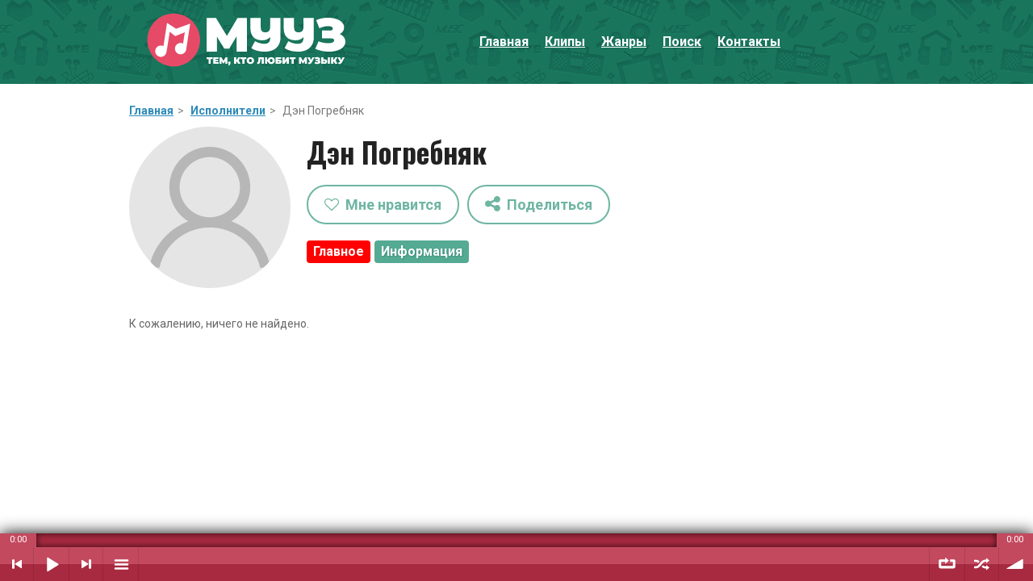

--- FILE ---
content_type: text/html; charset=cp1251
request_url: https://myyz.ru/artist/544674
body_size: 22125
content:
<!DOCTYPE HTML>
<html lang="ru">
<head>
<title>Дэн Погребняк – слушать онлайн бесплатно на сайте Myyz.ru</title>
<meta name="description" content="На музыкальном портале Мууз.ру вы можете бесплатно слушать песни исполнителя Дэн Погребняк в хорошем качестве" />
<meta name="keywords" content="" />
<meta name="viewport" content="width=device-width, initial-scale=1" />
<link rel="canonical" href="https://myyz.ru/artist/544674" />
<link rel='shortcut icon' type='image/x-icon' href='/favicon.ico' />
<link rel='stylesheet' href='/css/font-awesome.min.css' type='text/css' media='all'/>
<link rel='stylesheet' href='/style.css' type='text/css' media='all'/>

<link rel='stylesheet' href='/css/theme1.css' type='text/css' media='all'/><link rel='stylesheet' href='https://fonts.googleapis.com/css?family=Oswald:400,500,700%7CRoboto:400,500,700' type='text/css' media='all'/>


<script src="/js/jquery-2.1.4.min.js"></script>
<script src="/js/jquery.pjax.js"></script>

<script src="/js/jquery.magnific-popup.min.js"></script>
<link rel="stylesheet" href="/js/magnific-popup.css">

<script>
ad = "13-59-21-88";
cdn = "2cdn-ru";
</script>

<script src="/js/soundmanager2.js"></script>
<script src="/js/bar-ui3.js"></script><link rel="stylesheet" href="/js/bar-ui.css" />

<script>
soundManager.setup({url:'/js/swf'});
soundManager.setup({debugMode: false});
soundManager.setup({debugFlash: false});
</script>

<link href="/js/ztip.css" rel="stylesheet" />
<script src="/js/ztip.js"></script>

<script>
function like_song(ids,al,ar,us) {
$.ajax({
type: 'POST',
url: '/actions/like_song.php',
data: {ids:ids, al:al, ar:ar, us:us},
success: function(data) {
change_like(data);
},
error:  function(xhr, str){
alert('Ошибка. Пожалуйста, попробуйте позже.');
//alert('Ошибка: ' + xhr.responseCode);
}
});
}
</script>


<script>
function change_like(nstp) {
ns_tp_arr = nstp.split(',');
ns = ns_tp_arr[0];
tp = ns_tp_arr[1];

if (tp == 1) {
$('#like_song_'+ns).attr('src', '/images/like_c.png');
$('#like_song_'+ns).addClass('like_add');
}
else if (tp == 0) {
$('#like_song_'+ns).attr('src', '/images/like.png');
$('#like_song_'+ns).removeClass('like_add');
}
}
</script>

<script>
$(function () {
    $(document).pjax("a:not('[no-data-pjax]')", "#content", {
        fragment: "#content",
		timeout: 50000
    });
});
</script>


<script>
function call_auth_profile() {
$('#auth_result').html("<div style='text-align:left;'><img src='/images/load.gif'/></div>");
var msg   = $('#form_profile').serialize();
$.ajax({
type: 'POST',
url: '/actions/profile_auth.php',
data: msg,
success: function(data) {
$('#auth_result').html(data);
},
error:  function(xhr, str){
alert('Ошибка. Пожалуйста, попробуйте позже.');
}
});
$('#auth_profile_form').remove();
}
</script>
<script>
function call_recovery_profile() {
$('#recovery_result').html("<div style='text-align:left;'><img src='/images/load.gif'/></div>");
var msg   = $('#form_recovery').serialize();
$.ajax({
type: 'POST',
url: '/actions/profile_recovery.php',
data: msg,
success: function(data) {
$('#recovery_result').html(data);
},
error:  function(xhr, str){
alert('Ошибка. Пожалуйста, попробуйте позже.');
}
});
$('#recovery_profile_form').remove();
}
</script>


<script>
function call_exit_profile() {
$('#exit_result').html("<div style='text-align:left;'><img src='/images/load.gif'/></div>");
var msg   = $('#form_profile_exit').serialize();
$.ajax({
type: 'POST',
url: '/actions/profile_exit.php',
data: msg,
success: function(data) {
$('#exit_result').html(data);
},
error:  function(xhr, str){
alert('Ошибка. Пожалуйста, попробуйте позже.');
}
});

$('#profile_buttons').remove();
}
</script>

<script>
function show_recovery() {
$('#auth_profile_form').remove();
$('#auth_result').remove();
$("#recovery_profile_form").css("display", "inline");
}
</script>


<script>
function call_add_playlist() {
$('#add_playlist').html("<div style='text-align:left;'><img src='/images/load.gif'/></div>");
var msg   = $('#form_add_playlist').serialize();
$.ajax({
type: 'POST',
url: '/actions/add_playlist.php',
data: msg,
success: function(data) {
$('#add_playlist').html(data);
},
error:  function(xhr, str){
alert('Ошибка. Пожалуйста, попробуйте позже.');
}
});
$('#form_add_playlist').remove();
}
</script>
<script>
function load_playlist(tr) {
$('#all_playlist').html("<div style='text-align:center;'><img src='/images/load.gif'/></div>");

$.magnificPopup.open({
tClose: 'Закрыть (Esc)',
tLoading: 'Загрузка...',
tError: 'Ошибка загрузки.',
items: {
src: '#add_in_playlist',
type: 'inline'
}
});

setTimeout(function() {
add_in_playlist(tr);
}, 1000);
}
</script>


<script>
function add_in_playlist(tr) {
$.ajax({
type: 'POST',
url: '/actions/all_playlist.php',
data: {tr:tr},
success: function(data) {
$('#all_playlist').html(data);
},
error:  function(xhr, str){
alert('Ошибка загрузки плейлистов. Пожалуйста, попробуйте позже.');
}
});
}
</script>


<script>
function choose_playlist(tr,pl) {
$('#all_playlist').html("<div style='text-align:center;'><img src='/images/load.gif'/></div>");
setTimeout(function() {
$.post("/actions/choose_playlist.php", {tr:tr, pl:pl})
.done(function(data) {
add_in_playlist(tr);
});
}, 1000);
}
</script>


<script>
function del_from_playlist(tr,pl) {
$('#all_playlist').html("<div style='text-align:center;'><img src='/images/load.gif'/></div>");
setTimeout(function() {
$.post("/actions/del_from_playlist.php", {tr:tr, pl:pl})
.done(function(data) {
add_in_playlist(tr);
});
}, 1000);
}
</script>


<script>
function go_url(link) {
$.magnificPopup.close();
$.pjax({url: link, container: '#content', fragment: '#content', timeout: 50000});
}
</script>

<script>
function go_url_blank(link) {
window.open(link, '_blank');
}
</script>

<script>
function click_id(id) {
$('#'+id)[0].click();
}
</script>



<script>
function clear_playlist() {
$('.sm2-playlist-wrapper .sm2-playlist-bd').empty();
}

function addtrack_playlist(trackName, trackSinger, trackUrl, trackId, ft) {
var trackListItemHtml = '';
trackListItemHtml = '<li><a href="javascript:void(0)" class="' + trackUrl + '" id="' + trackId + '"><b>'+trackName + '</b> – ' + trackSinger + '';

if (ft != "") {
trackListItemHtml = trackListItemHtml + ' feat. '+ft;
}

trackListItemHtml = trackListItemHtml + '</a></li>';

$('.sm2-playlist-wrapper .sm2-playlist-bd').append(trackListItemHtml);
}





function play_song_id(trackId) {

sr = $('#play_sb_'+trackId).find('img').attr('src');

if (sr == '/images/play_song.png') {
if ($('#play_sb_'+trackId).hasClass('on_paused')) {
soundManager.resumeAll();
$('.play_sb').removeClass('on_paused');
$('#play_sb_'+trackId).addClass('on_paused');
}
else {
new_playlist_and_play();
$('#play-pause').prop('onclick',null).off('click');
$('#play-pause').attr('href', '#play');
document.getElementById(trackId).click();
window.sm2BarPlayers[0].actions.menu_update();
$('.play_sb').removeClass('on_paused');
$('#play_sb_'+trackId).addClass('on_paused');
}
}

else {
soundManager.pauseAll();
$('.play_sb').removeClass('on_paused');
$('#play_sb_'+trackId).addClass('on_paused');
}
}





function play_song_id_one(id, n, ar, al, u, f) {
sr = $('#play_sb_'+id).find('img').attr('src');

if (sr == '/images/play_song.png') {
if ($('#play_sb_'+id).hasClass('on_paused')) {
soundManager.resumeAll();
$('.play_sb').removeClass('on_paused');
$('#play_sb_'+id).addClass('on_paused');
}
else {
$('.sm2-playlist-bd li').removeClass('selected');
clear_playlist();
addtrack_playlist(n,ar,al+'--'+u,id, f);
$('#play-pause').prop('onclick',null).off('click');
$('#play-pause').attr('href', '#play');
document.getElementById(id).click();
window.sm2BarPlayers[0].actions.menu_update();
$('.play_sb').removeClass('on_paused');
$('#play_sb_'+id).addClass('on_paused');
}
}

else {
soundManager.pauseAll();
$('.play_sb').removeClass('on_paused');
$('#play_sb_'+id).addClass('on_paused');
}
}
</script>


<script>
function load_share() {

$('#share_modal_window_result').html("<div style='text-align:center;'><img src='/images/load.gif'/></div>");

$.magnificPopup.open({
tClose: 'Закрыть (Esc)',
tLoading: 'Загрузка...',
tError: 'Ошибка загрузки.',
items: {
src: '#share_modal_window',
type: 'inline'
}
});

$.ajax({
type: 'POST',
url: '/actions/load_share.php',
data: {p:'m'},
success: function(data) {
$('#share_modal_window_result').html(data);
},
error:  function(xhr, str){
alert('Ошибка загрузки. Пожалуйста, попробуйте позже.');
}
});

}
</script>


<script src="/js/sweetalert.min.js"></script>

<style>
.readmore_link {
text-decoration:none;
border-bottom:1px dashed;
display:inline !important;
width:auto !important;
font-weight:bold;
}


.sm2-bar-ui {
font-size: 15px;
font-family: Roboto, Arial;
}

.sm2-bar-ui .sm2-main-controls,
.sm2-bar-ui .sm2-playlist-drawer {
 background-color: #bb2f49;
 text-align:left;
}
.sm2-bar-ui .sm2-inline-texture {
 background: transparent;
}

.swal-button {
padding:7px 12px;
font-size:16px;
color:#ffffff;
font-weight:bold;
-webkit-border-radius:4px;
-khtml-border-radius:4px;
-moz-border-radius:4px;
border-radius:4px;
text-decoration:none;
background-color:#55aa93 !important;
text-shadow:1px 1px 2px #3e8e78;
border:none;
cursor:pointer;
}

.swal-button:hover {
background-color:#3b806d !important;
}

.white-popup {
position: relative;
background: #FFF;
padding: 20px 35px;
width: auto;
max-width: 600px;
margin: 20px auto;
}
</style>

<script>window.yaContextCb=window.yaContextCb||[]</script>
<script src="https://yandex.ru/ads/system/context.js" async></script>

</head>

<body class="home page page-template page-template-template-portfolio page-template-template-portfolio-php">

<script>!function(){var t=document.createElement("script");t.type="text/javascript",t.async=!0,t.src="https://vk.com/js/api/openapi.js?160",t.onload=function(){VK.Retargeting.Init("VK-RTRG-355472-2lNXu"),VK.Retargeting.Hit()},document.head.appendChild(t)}();</script><noscript><img src="https://vk.com/rtrg?p=VK-RTRG-355472-2lNXu" style="position:fixed; left:-999px;" alt=""/></noscript>
	
	
<div id="page">

<header id="masthead" class="site-header" >
<div class="site-branding" style="background: url(/images/back_top.png) top center repeat; background-color:#19755c;">
<div class="sm2-bar-ui fixed full-width"><div class="sm2-progress" style="background-color:#c3495f;">
    <div class="sm2-row">
    <div class="sm2-inline-time">0:00</div>
     <div class="sm2-progress-bd">
      <div class="sm2-progress-track">
       <div class="sm2-progress-bar"></div>
       <div class="sm2-progress-ball" style="display:none;"><div class="icon-overlay"></div></div>
      </div>
     </div>
     <div class="sm2-inline-duration">0:00</div>
    </div>
   </div><div class="bd sm2-main-controls">

  <div class="sm2-inline-texture"></div>
  <div class="sm2-inline-gradient"></div><div class="sm2-inline-element sm2-button-element">
<a href="#prev" title="Предыдущий" class="sm2-inline-button sm2-icon-previous">Предыдущий</a>
</div><div class="sm2-inline-element sm2-button-element">
<div class="sm2-button-bd"><a href="javascript:void(0)" onclick="return false;" class="sm2-inline-button sm2-icon-play-pause" id="play-pause">Воспроизвести / Пауза</a></div>
</div><div class="sm2-inline-element sm2-button-element">
<a href="#next" title="Следующий" class="sm2-inline-button sm2-icon-next">Следующий</a>
</div><div class="sm2-inline-element sm2-button-element sm2-menu">

  <div class="sm2-button-bd">
<a href="#menu" class="sm2-inline-button sm2-icon-menu">Плейлист</a>
</div></div><div class="sm2-inline-element sm2-inline-status">
  <div class="sm2-playlist">
    <div class="sm2-playlist-target">
     <noscript><p>Включите JavaScript.</p></noscript>
    </div>
   </div></div>  
  
    <div class="sm2-inline-element sm2-button-element">
     <div class="sm2-button-bd">
      <a href="#repeat" title="Повтор плейлиста" class="sm2-inline-button sm2-icon-repeat">Повтор плейлиста</a>
     </div>
    </div>

    <div class="sm2-inline-element sm2-button-element">
     <a href="#shuffle" title="Случайный порядок" class="sm2-inline-button sm2-icon-shuffle">Случайный порядок</a>
    </div>  
  
  
  <div class="sm2-inline-element sm2-button-element sm2-volume">
   <div class="sm2-button-bd">
    <span class="sm2-inline-button sm2-volume-control volume-shade"></span>
    <a href="#volume" class="sm2-inline-button sm2-volume-control">Уровень звука</a>
   </div>
  </div>

 </div>

 <div class="bd sm2-playlist-drawer sm2-element">

  <div class="sm2-inline-texture">
   <div class="sm2-box-shadow"></div>
  </div>


<!-- playlist -->
<div class="sm2-playlist-wrapper"><ul class="sm2-playlist-bd"></ul></div>
<!-- playlist -->



  

 </div>

</div>


<table style="width:100%; max-width:960px; border-collapse:collapse; margin:auto;"><tr><td style="width:1%; text-align:left; padding-left:20px;"><img class="logo_top" src="/images/logo.svg" onclick='go_url("/")' alt="Мууз.ру"/></td><td style="width:60%;" id="top_menu_block"><a class="menu_modal_button modal_link" href="#show_main_menu"><i class="fa fa-bars" aria-hidden="true"></i><span>&nbsp;&nbsp;Меню</span></a><span class="menu_default"><a href="/">Главная</a><a href="/clips.html">Клипы</a><a href="/genre.html">Жанры</a><a href="/search.html">Поиск</a><a href="/contacts.html">Контакты</a></span></td></tr></table>





</div>


</header>

		
<div class="container">

<div style="margin-top:10px;">

<div id="39tdcl71rpmbxk2ovzfi"></div>
<script>
(function() {
	var script = document.createElement("script");
	script.type = "text/javascript";
	script.async = true;
	script.src = "https://gdeklik.ru/b/c/?i=39tdcl71rpmbxk2ovzfi&s=adaptive";
	document.getElementsByTagName("head")[0].appendChild(script);
})();
</script>



</div>







<!-- #masthead -->

<div id="content" class="site-content">

<!-- Yandex.Metrika counter -->
<script>
   (function(m,e,t,r,i,k,a){m[i]=m[i]||function(){(m[i].a=m[i].a||[]).push(arguments)};
   m[i].l=1*new Date();k=e.createElement(t),a=e.getElementsByTagName(t)[0],k.async=1,k.src=r,a.parentNode.insertBefore(k,a)})
   (window, document, "script", "https://mc.yandex.ru/metrika/tag.js", "ym");

   ym(47648521, "init", {
        clickmap:true,
        trackLinks:true,
        accurateTrackBounce:true,
        webvisor:true,
        trackHash:true
   });
</script>
<noscript><div><img src="https://mc.yandex.ru/watch/47648521" style="position:absolute; left:-9999px;" alt="" /></div></noscript>
<!-- /Yandex.Metrika counter -->


<script>
$(document).ready(function() {
$(".tooltips").zTip();
});
</script><script>
function hide_menu() {
	var container, menu;

	container = document.getElementById( 'site-navigation' );
	if ( ! container )
		return;

	menu = container.getElementsByTagName( 'ul' )[0];

	if ( -1 === menu.className.indexOf( 'nav-menu' ) )
		menu.className += ' nav-menu';

if ( -1 !== container.className.indexOf( 'toggled' ) )
container.className = container.className.replace( ' toggled', '' );
}

hide_menu();
</script><script>
$(document).ready(function() {
$('.image_gallery').magnificPopup({
tClose: 'Закрыть (Esc)',
tLoading: 'Загрузка...',
image: {
tError: 'Ошибка загрузки.',
},
delegate: 'img',
type: 'image',
gallery:{
enabled:true,
tPrev: 'Предыдущая',
tNext: 'Следующая',
tCounter: '%curr% из %total%'
}
});
});
</script><script>
$(document).ready(function() {
$('.modal-youtube').magnificPopup({ 
tClose: 'Закрыть (Esc)',
tLoading: 'Загрузка...',
delegate: 'img',
type: 'iframe'
});
});
</script><!-- Yandex.RTB R-A-11974888-3 -->
<script>
window.yaContextCb.push(() => {
    Ya.Context.AdvManager.render({
        "blockId": "R-A-11974888-3",
        "type": "fullscreen",
        "platform": "desktop"
    })
})
</script><!-- Yandex.RTB R-A-11974888-4 -->
<script>
window.yaContextCb.push(() => {
    Ya.Context.AdvManager.render({
        "blockId": "R-A-11974888-4",
        "type": "fullscreen",
        "platform": "touch"
    })
})
</script><!-- Yandex.RTB R-A-11974888-6 -->
<script>
window.yaContextCb.push(() => {
    Ya.Context.AdvManager.render({
        "blockId": "R-A-11974888-6",
        "type": "floorAd",
        "platform": "touch"
    })
})
</script><div id="primary">
<main id="main" class="site-main">




<article class="hentry">

<!-- .entry-header -->

<div class="entry-content">
	


<div class='path'><a href='/'>Главная</a><span class='path_space'>></span> <a href='/artist.html'>Исполнители</a><span class='path_space'>></span> Дэн Погребняк</div><div class='ah'><div class='photo_artist'><img src='/images/default_artist_big.png'/></div><div class='ahi'><h1 id='h1'>Дэн Погребняк</h1><script>
$(document).ready(function() {
$(".tooltips").zTip();
});
</script><script>
function like_artist(ar,us) {
$.ajax({
type: 'POST',
url: '/actions/like_artist.php',
data: {ar:ar, us:us,},
success: function(data) {
change_like_artist(data);
},
error:  function(xhr, str){
alert('Ошибка. Пожалуйста, попробуйте позже.');
}
});
}
</script><script>
function change_like_artist(natp) {
na_tp_arr = natp.split('-');
natp2 = na_tp_arr[0];
natp_num = na_tp_arr[1];


na_tp_arr2 = natp2.split(',');
na = na_tp_arr2[0];
tp = na_tp_arr2[1];

if (tp == 1) {
$('#like_artist_'+na).removeClass('fa-heart-o');
$('#like_artist_'+na).addClass('fa-heart');
$('#like_artist_'+na).css('color', '#e64c41');
}
else if (tp == 0) {
$('#like_artist_'+na).addClass('fa-heart-o');
$('#like_artist_'+na).removeClass('fa-heart');
$('#like_artist_'+na).css('color', '#54a892');
}
}
</script><div style='padding-top:10px;'><a href='javascript:void(0)' onclick='return false;' class='share_button tooltips' style='margin-right:10px; margin-bottom:10px;' title='Необходима авторизация'><i class='fa fa-heart-o' aria-hidden='true'></i>&nbsp;&nbsp;Мне нравится</a><a href='#' onclick='load_share(); return false;' title='Поделиться' class='share_button' style='margin-bottom:10px;'><i class='fa fa-share-alt' aria-hidden='true' style='font-size:22px; vertical-align:top;'></i>&nbsp;&nbsp;Поделиться</a><div class='other_menu'><div class='artist_category'><span>Главное</span></div><div class='artist_category'><a href='/info/544674'>Информация</a></div></div></div></div></div><div style='clear:both; float:none; padding-top:10px;'></div><script>
$(function(){
$('.play_sb_img').attr('src', '/images/play_song.png');

class_active = ''+$('.sm2-playlist-bd li.selected2 a').attr('class');
class_active_arr = class_active.split('--');
$('#play_sb_img_'+class_active_arr[1]).attr('src', '/images/pause_song.gif');
$('.play_sb').removeClass('on_paused');
$('.'+class_active_arr[1]).addClass('on_paused');

}); 
</script><p>К сожалению, ничего не найдено.</p><div class='main_text'></div><div id="fdghfhy56htyhngj" style="margin-top:25px;"></div>
<script>
(function() {
	var script = document.createElement("script");
	script.type = "text/javascript";
	script.async = true;
	script.src = "https://gdeklik.ru/b/c/?i=fdghfhy56htyhngj&s=adaptive&k=shanson";
	document.getElementsByTagName("head")[0].appendChild(script);
})();
</script>


	
				</div><!-- .entry-content -->
				</article>
				
				</main>
				<!-- #main -->
			</div>
			<!-- #primary -->
			
		
			
			
			
		</div>
		<!-- #content -->

<div style="margin-bottom:40px;">
<div id="yandex_rtb_R-A-11974888-2"></div>
<script>
window.yaContextCb.push(() => {
    Ya.Context.AdvManager.render({
        "blockId": "R-A-11974888-2",
        "renderTo": "yandex_rtb_R-A-11974888-2"
    })
})
</script>
</div>

</div>
	<!-- .container -->
</div>
<!-- #page -->

<script src='/js/plugins.js'></script>
<script src='/js/scripts.js'></script>



<div style="padding-top:40px; text-align:center;"></div>
<div id="add_in_playlist" class="white-popup mfp-hide">
<div class="header_menu_modal">Добавить в плейлист</div>
<br />
<div id="all_playlist"></div>
</div>


<div id="share_modal_window" class="white-popup mfp-hide">
<div class="header_menu_modal">Поделиться</div>
<br />
<div id="share_modal_window_result"></div>
</div>


<div id="show_main_menu" class="white-popup mfp-hide">
<div class="header_menu_modal">Главное меню</div>
<br>
<ul class="menu_modal"><li><a href="javascript:void(0)" onclick='go_url("/"); return false;'><i class="fa fa-th-large" aria-hidden="true" style="font-size:18px; width:40px;;"></i>Главная</a></li><li><a href="javascript:void(0)" onclick='go_url("/profile.html"); return false;'><i class="fa fa-user" aria-hidden="true" style="font-size:18px; width:40px;;"></i>Мой профиль</a></li><li><a href="javascript:void(0)" onclick='go_url("/clips.html"); return false;'><i class="fa fa-play" aria-hidden="true" style="font-size:18px; width:40px;;"></i>Клипы</a></li><li><a href="javascript:void(0)" onclick='go_url("/genre.html"); return false;'><i class="fa fa-music" aria-hidden="true" style="font-size:18px; width:40px;;"></i>Жанры</a></li><li><a href="javascript:void(0)" onclick='go_url("/search.html"); return false;'><i class="fa fa-search" aria-hidden="true" style="font-size:18px; width:40px;;"></i>Поиск</a></li><li><a href="javascript:void(0)" onclick='go_url("/contacts.html"); return false;'><i class="fa fa-envelope" aria-hidden="true" style="font-size:18px; width:40px;;"></i>Контакты</a></li></ul></div>
<script>
$(document).ready(function() {
$(".modal_link").magnificPopup({
tClose: 'Закрыть (Esc)',
tLoading: 'Загрузка...',
tError: 'Ошибка загрузки.',
type: "inline"
});
});
</script>





</body></html>

--- FILE ---
content_type: application/javascript; charset=cp1251
request_url: https://gdeklik.ru/b/c/?i=39tdcl71rpmbxk2ovzfi&s=adaptive
body_size: 2205
content:
var iframe_39tdcl71rpmbxk2ovzfi = document.createElement('iframe'),
xmlhttp_39tdcl71rpmbxk2ovzfi = getXmlHttp_39tdcl71rpmbxk2ovzfi(),
tp = 'adaptive',
n = '',
k = '',
ct = '',
t = '1';

var script_39tdcl71rpmbxk2ovzfi = document.createElement('script');
script_39tdcl71rpmbxk2ovzfi.id = 'gkwscr_39tdcl71rpmbxk2ovzfi';
script_39tdcl71rpmbxk2ovzfi.src = 'https://gdeklik.ru/b/iframeResizer.min.js';
script_39tdcl71rpmbxk2ovzfi.type = 'text/javascript';

xmlhttp_39tdcl71rpmbxk2ovzfi.open('POST', 'https://gdeklik.ru/b/', true);
xmlhttp_39tdcl71rpmbxk2ovzfi.setRequestHeader('Content-Type', 'application/x-www-form-urlencoded');
xmlhttp_39tdcl71rpmbxk2ovzfi.send('tp=' + encodeURIComponent(tp) + '&t=' + encodeURIComponent(t) + '&n=' + encodeURIComponent(n) + '&ct=' + encodeURIComponent(ct) + '&k=' + encodeURIComponent(k));

xmlhttp_39tdcl71rpmbxk2ovzfi.onreadystatechange = function() {
if (xmlhttp_39tdcl71rpmbxk2ovzfi.readyState == 4) {
if(xmlhttp_39tdcl71rpmbxk2ovzfi.status == 200) {
if ((xmlhttp_39tdcl71rpmbxk2ovzfi.responseText) == 'ok') {
///////////////
iframe_39tdcl71rpmbxk2ovzfi.className = 'gkwfr_39tdcl71rpmbxk2ovzfi';
iframe_39tdcl71rpmbxk2ovzfi.id = 'gkwfr_39tdcl71rpmbxk2ovzfi';
iframe_39tdcl71rpmbxk2ovzfi.src = 'https://gdeklik.ru/b/?tp=adaptive&n=&ct=&k=';
iframe_39tdcl71rpmbxk2ovzfi.frameBorder = 'no';
iframe_39tdcl71rpmbxk2ovzfi.scrolling = 'no';
iframe_39tdcl71rpmbxk2ovzfi.setAttribute('onload', 'iFrameResize({log:false});');
iframe_39tdcl71rpmbxk2ovzfi.width = '100%';iframe_39tdcl71rpmbxk2ovzfi.minWidth = '300';iframe_39tdcl71rpmbxk2ovzfi.style = 'border: none;';
document.getElementById('39tdcl71rpmbxk2ovzfi').appendChild(iframe_39tdcl71rpmbxk2ovzfi);
document.getElementById('39tdcl71rpmbxk2ovzfi').appendChild(script_39tdcl71rpmbxk2ovzfi);

//////////////////////
}
}
}
};

function getXmlHttp_39tdcl71rpmbxk2ovzfi() {
var xmlhttp_39tdcl71rpmbxk2ovzfi;
try {
xmlhttp_39tdcl71rpmbxk2ovzfi = new ActiveXObject('Msxml2.XMLHTTP');
} catch (e) {
try {
xmlhttp_39tdcl71rpmbxk2ovzfi = new ActiveXObject('Microsoft.XMLHTTP');
} catch (E) {
xmlhttp_39tdcl71rpmbxk2ovzfi = false;
}
}
if (!xmlhttp_39tdcl71rpmbxk2ovzfi && typeof XMLHttpRequest!='undefined') {
xmlhttp_39tdcl71rpmbxk2ovzfi = new XMLHttpRequest();
}
return xmlhttp_39tdcl71rpmbxk2ovzfi;
}

--- FILE ---
content_type: image/svg+xml
request_url: https://myyz.ru/image/icomoon/entypo-25px-ffffff/SVG/shuffle.svg
body_size: 839
content:
<?xml version="1.0" encoding="utf-8"?>
<!-- Generated by IcoMoon.io -->
<!DOCTYPE svg PUBLIC "-//W3C//DTD SVG 1.1//EN" "http://www.w3.org/Graphics/SVG/1.1/DTD/svg11.dtd">
<svg version="1.1" xmlns="http://www.w3.org/2000/svg" xmlns:xlink="http://www.w3.org/1999/xlink" width="25" height="25" viewBox="0 0 25 25">
<g>
</g>
	<path d="M18.866 8.368h0.884v2.516l5.25-4.5-5.25-4.5v2.984h-0.884c-4.616 0-7.22 3.421-9.518 6.44-2.066 2.715-3.85 5.060-6.732 5.060h-2.616v3.501h2.616c4.618 0 7.22-3.423 9.519-6.441 2.065-2.716 3.849-5.060 6.731-5.060zM6.764 10.573c0.196-0.255 0.395-0.515 0.596-0.779 0.489-0.643 1.005-1.32 1.564-1.995-1.651-1.543-3.644-2.681-6.307-2.681h-2.616v3.5h2.616c1.659 0 2.954 0.779 4.148 1.955zM19.75 16.616h-0.884c-1.759 0-3.107-0.874-4.363-2.173-0.126 0.164-0.251 0.33-0.379 0.498-0.551 0.723-1.145 1.501-1.799 2.27 1.696 1.655 3.751 2.905 6.54 2.905h0.884v3l5.25-4.5-5.25-4.502v2.502z" fill="#ffffff" />
</svg>
